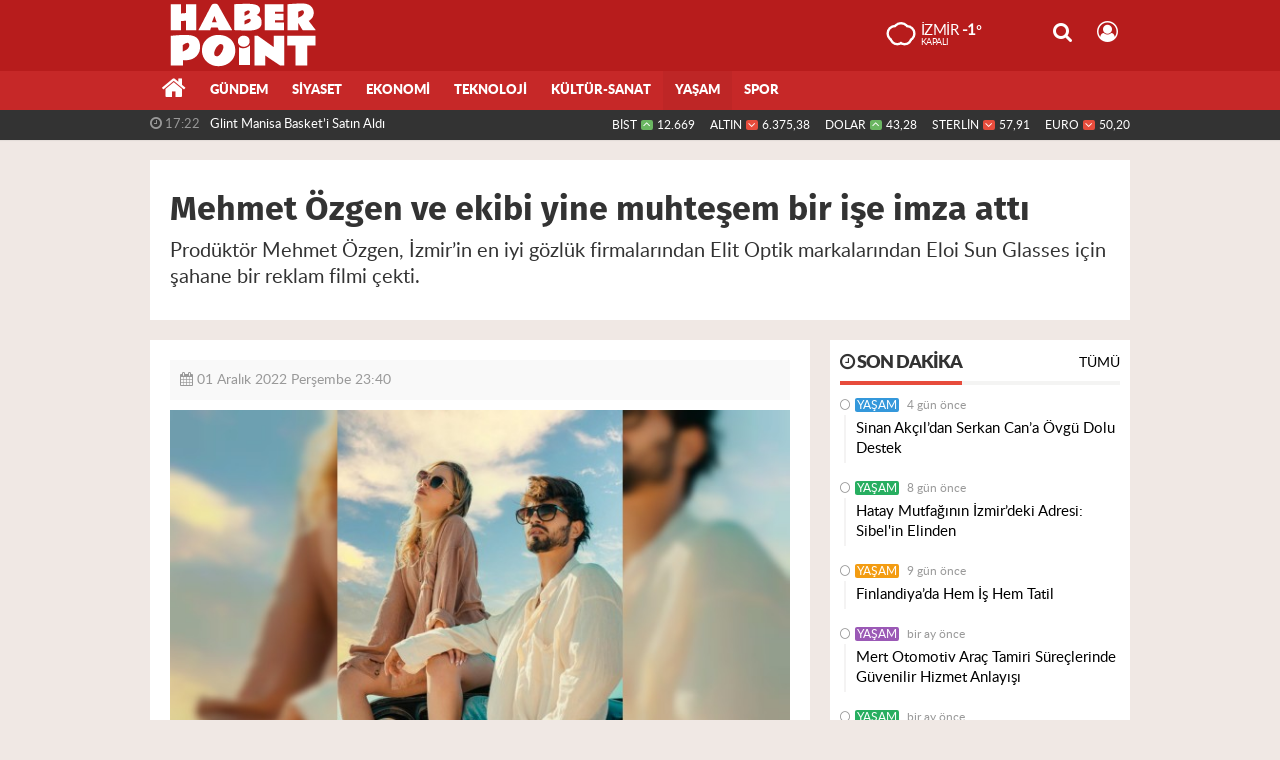

--- FILE ---
content_type: text/html; charset=utf-8
request_url: https://www.haberpoint.com/yasam/mehmet-ozgen-ve-ekibi-yine-muhtesem-bir-ise-imza-atti-h1742.html
body_size: 14560
content:
<!DOCTYPE html>
<html lang="tr" class="hs-rise hs-module-haber hsa-header-wide-box hs-logo- hsa-media-white hsa-line-black hsa-headlines-wide hsa-headlines-15  no-inlinesvg hs-site-center  without-a510">
  <head>
    <title>Mehmet Özgen ve ekibi yine muhteşem bir işe imza attı</title>
<meta charset="utf-8">
<!--meta name="viewport" content="width=device-width, initial-scale=1.0"-->
<meta name="description" content="Prodüktör Mehmet Özgen İzmir&#039;in en iyi gözlük firmalarından Elit Optik markalarından Eloi Sun Glasses için şahane bir reklam filmi çekti." />
<meta name="keywords" content="mehmet özgen, medyateam35, elit optik, eloi sun glasses" />
<meta name="news_keywords" content="mehmet özgen, medyateam35, elit optik, eloi sun glasses" />
<meta name="robots" content="noodp"/>
<meta name="author" content="Haber Point" />
<meta name="theme-color" content="#c62828"><meta property="og:site_name" content="Haberpoint.com - Güncel ve Son Dakika Haberler" />
<meta property="og:title" content="Mehmet Özgen ve ekibi yine muhteşem bir işe imza attı" />
<meta property="og:description" content="Prodüktör Mehmet Özgen İzmir&#039;in en iyi gözlük firmalarından Elit Optik markalarından Eloi Sun Glasses için şahane bir reklam filmi çekti." />
    <meta property="og:image" content="https://www.haberpoint.com/images/haberler/2022/12/mehmet_ozgen_ve_ekibi_yine_muhtesem_bir_ise_imza_atti_h1742_d1ab4.jpg" />
<meta property="og:type" content="article" />
<meta property="og:url" content="https://www.haberpoint.com/yasam/mehmet-ozgen-ve-ekibi-yine-muhtesem-bir-ise-imza-atti-h1742.html" /><meta http-equiv="refresh" content="3600" /><meta name="twitter:card" content="summary_large_image" />
<meta property="og:title" content="Mehmet Özgen ve ekibi yine muhteşem bir işe imza attı" />
<meta name="twitter:url" content="http://www.haberpoint.com/yasam/mehmet-ozgen-ve-ekibi-yine-muhtesem-bir-ise-imza-atti-h1742.html" />
<meta name="twitter:domain" content="https://www.haberpoint.com/" />
<meta name="twitter:site" content="haberpointcom" />
<meta name="twitter:title" content="Mehmet Özgen ve ekibi yine muhteşem bir işe imza attı" />
<meta name="twitter:description" content="Prodüktör Mehmet Özgen, İzmir’in en iyi gözlük firmalarından Elit Optik markalarından Eloi Sun Glasses için şahane bir reklam filmi çekti." />
<meta name="twitter:image:src" content="https://www.haberpoint.com/images/haberler/2022/12/mehmet_ozgen_ve_ekibi_yine_muhtesem_bir_ise_imza_atti_h1742_d1ab4.jpg" />
<meta property="og:image:type" content="image/jpeg" />
<meta property="og:image:width" content="652" />
<meta property="og:image:height" content="400" />

<link rel="alternate" href="https://www.haberpoint.com/m/yasam/mehmet-ozgen-ve-ekibi-yine-muhtesem-bir-ise-imza-atti-h1742.html" hreflang="tr" media="only screen and (max-width: 640px)"/>

<link href="https://www.haberpoint.com/_themes/hs-rise/style/compress.css" rel="stylesheet"/>
<link href="https://www.haberpoint.com/_themes/hs-rise/style/renk.css" rel="stylesheet"/><link href="https://www.haberpoint.com/_themes/hs-rise/style/print.css" rel="stylesheet" media="print"/>

<link rel="shortcut icon" href="https://www.haberpoint.com/_themes/hs-rise/images/favicon.ico"><link rel="canonical" href="https://www.haberpoint.com/yasam/mehmet-ozgen-ve-ekibi-yine-muhtesem-bir-ise-imza-atti-h1742.html">

<link rel="amphtml" href="https://www.haberpoint.com/haber/amp/1742">  <link rel="image_src" type="image/jpeg" href="https://www.haberpoint.com/images/haberler/2022/12/mehmet_ozgen_ve_ekibi_yine_muhtesem_bir_ise_imza_atti_h1742_d1ab4.jpg" />

<meta name="dc.language" content="tr">
<meta name="dc.source" content="https://www.haberpoint.com/">
<meta name="dc.title" content="Mehmet Özgen ve ekibi yine muhteşem bir işe imza attı">
<meta name="dc.keywords" content="mehmet özgen, medyateam35, elit optik, eloi sun glasses">
<meta name="dc.description" content="Prodüktör Mehmet Özgen İzmir&#039;in en iyi gözlük firmalarından Elit Optik markalarından Eloi Sun Glasses için şahane bir reklam filmi çekti.">

<link rel="dns-prefetch" href="//www.haberpoint.com">
<link rel="dns-prefetch" href="//www.google-analytics.com">
<link rel="dns-prefetch" href="//fonts.gstatic.com">
<link rel="dns-prefetch" href="//mc.yandex.ru">
<link rel="dns-prefetch" href="//fonts.googleapis.com">
<link rel="dns-prefetch" href="//pagead2.googlesyndication.com">
<link rel="dns-prefetch" href="//googleads.g.doubleclick.net">
<link rel="dns-prefetch" href="//google.com">
<link rel="dns-prefetch" href="//gstatic.com">
<link rel="dns-prefetch" href="//connect.facebook.net">
<link rel="dns-prefetch" href="//graph.facebook.com">
<link rel="dns-prefetch" href="//linkedin.com">
<link rel="dns-prefetch" href="//ap.pinterest.com">


<!--[if gte IE 9]>
<style type="text/css">.gradient {filter: none;}</style>
<![endif]-->
<!--[if IE 7]>
<style type="text/css">.reklam.dikey.sol .fixed{margin-left:-px;}</style>
<![endif]-->

<style media="print">
  .page-header.article-header:before {
    content: '';
    background-image: url(https://www.haberpoint.com/images/banner/haberpoint.png);
    background-size: contain;
    background-repeat: no-repeat;
    display: block;
    height: 90px;
    margin-bottom: 20px;
  }
</style>

<script type="text/javascript">
var site_url = 'https://www.haberpoint.com/',
tema = 'hs-rise',
surum = '1.0.3-h1',
sistem = '5.9.3',
theme_path = 'https://www.haberpoint.com/_themes/hs-rise/',
ajax_url = '_ajax/',
int_ayar = '6000',
cat_limit = '99',
headerayar = 'wide-box',
poll_voted = '',
comment_approved = '',
lazyload = '0',
twitter_user  = 'haberpointcom',
facebook_user = 'haberpointcom',
popup_saat = '1',
yorum_harf_ayar = '1',
iftara_kalan_sure = '0',
namaz_default = 'izmir',
youtube_ch = '0',
uye_gir = 'Üye Girişi',
uye_ol = 'Üye Ol',
cikis_yap = 'Çıkış Yap',
hs_goster = 'Göster',
hs_gizle = 'Gizle',
hs_yorumun_devami = 'Yorumun Devamı',
hs_yrm_bos = 'Yorum alanı boş!',
hs_yrm_adyok = 'Adınızı girmediniz.',
hs_yorum_kor = 'Güvenlik sebebiyle yorum gönderme 15 saniyede bir kez yapılmalıdır!',
hs_hata = 'Hata!',
hs_data_table = '//service.tebilisim.com/puandurumu_json.php',
haber_id = '1742',baglan_fb = 'Facebook ile Bağlan',
analitik_ga = 'UA-126763190-1';
</script>


    <!--[if lt IE 9]>
      <script src="https://html5shim.googlecode.com/svn/trunk/html5.js"></script>
    <![endif]-->

    
  </head>
  <body class="hs-lch">

    
    
          
      
          
    <div class="hs-wrapper">

      <div class="hs-header-container hs-box-shadow hs-head-font clearfix">

  <div class="hs-header-main clearfix">

    
    
    <div class="hs-header-free">

      <div class="hs-top-line color-header-top clearfix">

        <div class="hs-header-wrapper clearfix font15">

                    <div class="hs-logo-w pull-left">

            <h6 class="hs-logo">
              <a href="https://www.haberpoint.com/">
                <img src="https://www.haberpoint.com/images/banner/haberpoint.png" alt="Mehmet Özgen ve ekibi yine muhteşem bir işe imza attı" />
              </a>
            </h6>

          </div>
          
          <div class="hs-nav pull-left">

            <div class="hs-menu">

                  
                  
                  
                  
                  
                  <!--
                  <a href="https://www.haberpoint.com/sondakika-haberler.html" title="Son Dakika Haberleri" class="hs-nav-link hs-ripple "><i class="fa fa-flash"></i><span> Son Dakika</span></a>
                  -->

            </div>
          </div>
          <!-- hs-nav -->

          <div class="hs-top-right pull-right">


                    <div class="hs-wt-container pull-left">
            <canvas id="weather" width="30" height="30"></canvas>
            <div class="durum pull-right">
              <div class="hs-wt-city">İzmir <span>-1°</span></div>
              <small class="hs-wt-desc">kapalı</small>
            </div>
          </div>
          
            <div class="hs-menu hs-menu-tools pull-right">

              <a href="#hs-arama" data-toggle="modal" class="hs-nav-link hs-ripple hs-nav-search hs-order-first"><i class="fa fa-search"></i></a>

              <a href="#" data-href="#hs-uyelik" class="hs-nav-link hs-ripple hs-nav-modal hs-nav-account hs-order-last"><i class="fa fa-user-circle-o"></i></a>

            </div>

          </div>

        </div>
         <!-- hs-header-wrapper -->

      </div>
      <!-- hs-top-line -->

      <div  data-spy="affix" class="hs-nav hs-nav-superb hs-cant-select color-header-bottom clearfix">

        <div class="hs-header-wrapper clearfix font13 latowebblack">

          <div class="hs-menu">

            <a href="https://www.haberpoint.com/" class="hs-nav-link hs-ripple hs-nav-home hs-order-0 hs-order-first" title="Haber"><i class="fa fa-home"></i></a>

                          <a title="GÜNDEM Haberleri" href="https://www.haberpoint.com/gundem/" id="k1" class="hs-nav-link hs-ripple hs-nav-1 hs-order-1" target="_blank"  >GÜNDEM</a>
<a title="SİYASET Haberleri" href="https://www.haberpoint.com/siyaset/" id="k7" class="hs-nav-link hs-ripple hs-nav-7 hs-order-2" target="_blank"  >SİYASET</a>
<a title="EKONOMİ Haberleri" href="https://www.haberpoint.com/ekonomi/" id="k6" class="hs-nav-link hs-ripple hs-nav-6 hs-order-3" target="_blank"  >EKONOMİ</a>
<a title="TEKNOLOJİ Haberleri" href="https://www.haberpoint.com/teknoloji/" id="k2" class="hs-nav-link hs-ripple hs-nav-2 hs-order-4" target="_blank"  >TEKNOLOJİ</a>
<a title="KÜLTÜR-SANAT Haberleri" href="https://www.haberpoint.com/kultur-sanat/" id="k13" class="hs-nav-link hs-ripple hs-nav-13 hs-order-5" target="_blank"  >KÜLTÜR-SANAT</a>
<a title="YAŞAM Haberleri" href="https://www.haberpoint.com/yasam/" id="k10" class="hs-nav-link hs-ripple hs-nav-10 current hs-order-6" target="_blank"  >YAŞAM</a>
<a title="SPOR Haberleri" href="https://www.haberpoint.com/spor/" id="k4" class="hs-nav-link hs-ripple hs-nav-4 hs-order-7" target="_blank"  >SPOR</a>
            
            
            
          </div>


          <div class="hs-nav-toggle hs-nav-link hs-ripple" ><i class="fa fa-bars"></i></div>
        </div>

      </div>
      <!-- hs-nav-superb -->

    </div> <!-- hs-header-free -->

  </div>

  <div class="hs-header-line  clearfix">
    <div class="hs-header-wrapper clearfix">

      <div class="hs-lm-container font12">

        <div id="haber-bandi" class="carousel slide">
          <div class="carousel-inner">
                      <div class="item hs-lm-item active">
              <span class="hs-lm-time">
                <i class="fa fa-clock-o"></i> <span>17:22</span>
              </span>
              <a href="https://www.haberpoint.com/spor/glint-manisa-basketi-satin-aldi-h2528.html" title="Glint Manisa Basket’i Satın Aldı"  class="hs-lm-title" target="_blank">Glint Manisa Basket’i Satın Aldı</a>
            </div>
                        <div class="item hs-lm-item">
              <span class="hs-lm-time">
                <i class="fa fa-clock-o"></i> <span>14:10</span>
              </span>
              <a href="https://www.haberpoint.com/yasam/madam-luna-izmirde-guzellikte-yeni-bir-donem-baslatiyor-h2525.html" title="Madam Luna, İzmir’de Güzellikte Yeni Bir Dönem Başlatıyor"  class="hs-lm-title" target="_blank">Madam Luna, İzmir’de Güzellikte Yeni Bir Dönem Başlatıyor</a>
            </div>
                        <div class="item hs-lm-item">
              <span class="hs-lm-time">
                <i class="fa fa-clock-o"></i> <span>12:56</span>
              </span>
              <a href="https://www.haberpoint.com/yasam/gizem-ozdilli-aranan-kan-bulundu-podyumlarin-yeni-yildizi-h2524.html" title="Gizem Özdilli &#039;&#039; Aranan Kan Bulundu: Podyumların Yeni Yıldızı Ari Ünal Geliyor ! &#039;&#039;"  class="hs-lm-title" target="_blank">Gizem Özdilli &#039;&#039; Aranan Kan Bulundu: Podyumların Yeni Yıldızı...</a>
            </div>
                        <div class="item hs-lm-item">
              <span class="hs-lm-time">
                <i class="fa fa-clock-o"></i> <span>12:34</span>
              </span>
              <a href="https://www.haberpoint.com/yasam/rojbey-2026-koleksiyonu-icin-geri-sayim-basladi-h2523.html" title="Rojbey 2026 Koleksiyonu İçin Geri Sayım Başladı!"  class="hs-lm-title" target="_blank">Rojbey 2026 Koleksiyonu İçin Geri Sayım Başladı!</a>
            </div>
                        <div class="item hs-lm-item">
              <span class="hs-lm-time">
                <i class="fa fa-clock-o"></i> <span>16:22</span>
              </span>
              <a href="https://www.haberpoint.com/yasam/sinan-akcildan-serkan-cana-ovgu-dolu-destek-h2522.html" title="Sinan Akçıl’dan Serkan Can’a Övgü Dolu Destek"  class="hs-lm-title" target="_blank">Sinan Akçıl’dan Serkan Can’a Övgü Dolu Destek</a>
            </div>
                        <div class="item hs-lm-item">
              <span class="hs-lm-time">
                <i class="fa fa-clock-o"></i> <span>10:56</span>
              </span>
              <a href="https://www.haberpoint.com/yasam/14-yasinda-basladi-azmiyle-zirveye-cikti-nese-kayacidan-h2520.html" title="14 yaşında başladı, azmiyle zirveye çıktı: Neşe Kayacı’dan ilham veren başarı hikâyesi"  class="hs-lm-title" target="_blank">14 yaşında başladı, azmiyle zirveye çıktı: Neşe Kayacı’dan...</a>
            </div>
                        <div class="item hs-lm-item">
              <span class="hs-lm-time">
                <i class="fa fa-clock-o"></i> <span>19:47</span>
              </span>
              <a href="https://www.haberpoint.com/yasam/kupeli-pastanesi-acildigi-gunden-bu-yana-yogun-ilgi-goruyor-h2518.html" title="Küpeli Pastanesi Açıldığı Günden Bu Yana Yoğun İlgi Görüyor"  class="hs-lm-title" target="_blank">Küpeli Pastanesi Açıldığı Günden Bu Yana Yoğun İlgi Görüyor</a>
            </div>
                        <div class="item hs-lm-item">
              <span class="hs-lm-time">
                <i class="fa fa-clock-o"></i> <span>18:52</span>
              </span>
              <a href="https://www.haberpoint.com/yasam/hatay-mutfaginin-izmirdeki-adresi-sibel-in-elinden-h2517.html" title="Hatay Mutfağının İzmir’deki Adresi: Sibel&#039;in Elinden"  class="hs-lm-title" target="_blank">Hatay Mutfağının İzmir’deki Adresi: Sibel&#039;in Elinden</a>
            </div>
                        <div class="item hs-lm-item">
              <span class="hs-lm-time">
                <i class="fa fa-clock-o"></i> <span>14:16</span>
              </span>
              <a href="https://www.haberpoint.com/yasam/finlandiyada-hem-is-hem-tatil-h2515.html" title="Finlandiya’da Hem İş Hem Tatil"  class="hs-lm-title" target="_blank">Finlandiya’da Hem İş Hem Tatil</a>
            </div>
                        <div class="item hs-lm-item">
              <span class="hs-lm-time">
                <i class="fa fa-clock-o"></i> <span>17:34</span>
              </span>
              <a href="https://www.haberpoint.com/ekonomi/glintin-kurucularindan-basari-kutlamasi-h2514.html" title="Glint’in Kurucularından Başarı Kutlaması"  class="hs-lm-title" target="_blank">Glint’in Kurucularından Başarı Kutlaması</a>
            </div>
                      </div>
        </div>

      </div>

      <div class="pull-right">

                <div class="hs-cr-container font12">
          <div class="hs-cr-div hs-cr-bist">
            <div class="hs-cr-line first">
              BİST<span class="hs-cr-status fa fa-angle-up"></span>
            </div>
            <div class="hs-cr-line second">
              <span class="hs-cr-rate">12.669</span>
            </div>
          </div>
          <div class="hs-cr-div hs-cr-altin">
            <div class="hs-cr-line first">
              ALTIN<span class="hs-cr-status fa fa-angle-down"></span>
            </div>
            <div class="hs-cr-line second">
              <span class="hs-cr-rate">6.375,38</span>
            </div>
          </div>
          <div class="hs-cr-div hs-cr-dolar">
            <div class="hs-cr-line first">
              DOLAR<span class="hs-cr-status fa fa-angle-up"></span>
            </div>
            <div class="hs-cr-line second">
              <span class="hs-cr-rate">43,28</span>
            </div>
          </div>
          <div class="hs-cr-div hs-cr-sterlin">
            <div class="hs-cr-line first">
              STERLİN<span class="hs-cr-status fa fa-angle-down"></span>
            </div>
            <div class="hs-cr-line second">
              <span class="hs-cr-rate">57,91</span>
            </div>
          </div>
          <div class="hs-cr-div hs-cr-euro">
            <div class="hs-cr-line first">
              EURO<span class="hs-cr-status fa fa-angle-down"></span>
            </div>
            <div class="hs-cr-line second">
              <span class="hs-cr-rate">50,20</span>
            </div>
          </div>
        </div>
        
      </div>

    </div>

  </div>
  <!-- hs-header-line -->

</div>

      
      <div class="container hs-go-center shadow">
        <div class="hs-row hs-top-block">
                  </div>
      </div>

      
      <div class="container hs-go-center hs-main-container hs-rise nopadding" >

      
      
      
      
      <div class="row">

                <div class="page-header article-header">
          <h3 class="title hs-share-title hs-title-font-2">Mehmet Özgen ve ekibi yine muhteşem bir işe imza attı</h3>
          <p class="lead hs-head-font">Prodüktör Mehmet Özgen, İzmir’in en iyi gözlük firmalarından Elit Optik markalarından Eloi Sun Glasses için şahane bir reklam filmi çekti.</p>
        </div>
                
        <!-- Sol Blok -->
        <div id="main" class="span8 fix">
          
<div id="haberler">
  <div class="haber-kapsa haber-1742">
  <article id="haber-1742" class="clearfix">

    
          <header style="display:none">
        <h1>Mehmet Özgen ve ekibi yine muhteşem bir işe imza attı</h1>
        <p>Prodüktör Mehmet Özgen, İzmir’in en iyi gözlük firmalarından Elit Optik markalarından Eloi Sun Glasses için şahane bir reklam filmi çekti.</p>
      </header>
    

      <div class="hs-article-editor clearfix" style="margin-top:0px;margin-bottom:10px;">
                <div class="pull-left muted"><i class="fa fa-calendar" aria-hidden="true"></i> <span class="tarih-degistir" data-date="2022-12-01 23:40:34">01 Aralık 2022 Perşembe 23:40</span></div>
              </div>

              <div class="clearfix newspic">
      <span>
        <img src="https://www.haberpoint.com/images/haberler/2022/12/mehmet_ozgen_ve_ekibi_yine_muhtesem_bir_ise_imza_atti_h1742_d1ab4.jpg" alt="Mehmet Özgen ve ekibi yine muhteşem bir işe imza attı" title="Mehmet Özgen ve ekibi yine muhteşem bir işe imza attı" />
      </span>
    </div>

    <div class="hs-article-tools hs-margin-bottom clearfix">
      <div id="paylas" class="paylas-haber-1742"></div>
      
<div class="hs-character hs-head-font secilemez">
  <span class="print hs-bgch" onclick="javascript:window.print()"><i class="fa fa-print print" aria-hidden="true"></i></span>
  <span onclick="textClear(1742)" class="font hs-bgch"><i class="fa fa-undo" aria-hidden="true"></i></span>
  <span onclick="textUp(1742)" class="text_bigger hs-bgch"><i class="fa fa-font" aria-hidden="true"></i><i class="fa fa-plus" aria-hidden="true"></i></span>
  <span onclick="textDown(1742)" class="text_smaller hs-bgch"><i class="fa fa-font" aria-hidden="true"></i><i class="fa fa-minus" aria-hidden="true"></i></span>
</div>
    </div>
      

  <div id="newstext" class="clearfix page-content content-detail">
    
                        <div id="newsbody"><p>Çeşme Alaçatı’da gerçekleştirilen çekimlerin görüntü yönetmenliğini <strong class="klink">Mehmet Özgen</strong>, yönetmenliğini Deniz Kuyumcu, reels kamera çekimlerini Fırtına Temel üstlenirken fotoğrafları Mertcan Dökmen çekti. Reklam filminde ise Damla Kınık ile Emirhan Oğlak rol aldı.</p>

<p><img class="detayFoto" src="https://www.haberpoint.com/images/upload/medyateam35ekip.jpg"></img></p>

<p>Bir hafta süren çekimlerin ardından reklam filminin kurgu ve montaj aşaması iki hafta sürdü. Geçtiğimiz günlerde yayınlanan yeni reklam filmine binlerce yorum gelirken film oldukça beğenildi.</p>

<p><img class="detayFoto" src="https://www.haberpoint.com/images/upload/eloi2.jpg"></img></p>

<p>Başarılı prodüktör Medya Team 35 Ajans Başkanı Mehmet Özgen, şahane bir ekiple çalışmanın haklı gururunu yaşadığını dile getirdi. Yaz aylarında Çeşme ve Alaçatı’da birçok mekanda ünlü isimlerin konserlerini çeken Özgen ve ekibine İstanbul’dan da yoğun bir talep gelmeye başladı. İstanbul’da da birçok firmayla çalıştıklarını söyleyen Özgen, yurtdışından gelen taleplere de artık zaman ayıracaklarını ifade etti.</p>

<p><img class="detayFoto" src="https://www.haberpoint.com/images/upload/medyateam35-2.jpg"></img></p>
</div>
                        
    <div class="clearfix muted pull-right"><i>Son Güncelleme:</i> <span>02.12.2022 00:30</span></div>  </div>

  </article>

    <div class="hide-print">
    <iframe src="https://www.haberpoint.com/iframe.php?tur=anamanset&sayi=15" name="manset1" id="manset1" style="width:620px; height:356px;border:0;margin:0;"></iframe>
  </div>
  
  
  <div id="yorumyap" style="margin:0"></div>
  <div class="clearfix keywords"><div class="title">Anahtar Kelimeler:</div><a href="https://www.haberpoint.com/haberleri/mehmet+%C3%B6zgen" title="Mehmet özgen haberleri">Mehmet özgen</a><a href="https://www.haberpoint.com/haberleri/medyateam35" title="Medyateam35 haberleri">Medyateam35</a><a href="https://www.haberpoint.com/haberleri/elit+optik" title="Elit Optik haberleri">Elit Optik</a><a href="https://www.haberpoint.com/haberleri/eloi+sun+glasses" title="Eloi Sun Glasses haberleri">Eloi Sun Glasses</a></div>
      <div class="hs-box-comments clearfix">
      <div class="hs-single-header hs-head-font hs-font-up clearfix">
        <div class="hs-header-title hs-bcd pull-left"><i class="fa fa-comments-o" aria-hidden="true"></i> Yorumlar</div>
      </div>
              <div id="yorumlar">
            <ul class="nav nav-tabs" id="ytab">
              <li class="active"><a href="#yorumpanel" data-toggle="tab">Yorum Gönder <span class="label label-important">0</span></a></li>
                           </ul>

            <div class="tab-content">
                              <div class="tab-pane active" id="yorumpanel">
                                    <div id="yp1742" class="yorumlar panel">
                    <div id="yorumpaneli" class="row-fluid">
                    <form  name="comment" class="comment_form clearfix" id="addcomment">
                        <div class="span1">
                                                        <img src="https://www.haberpoint.com/_themes/hs-rise/images/no_author.jpg" alt="Avatar" class="img-rounded"/>                        </div>
                        <div class="span11">
                            <div class="row-fluid">
                                <div class="input-prepend span6">
                                    <span class="add-on">Adınız</span>
                                    <input name="isim"  class="span10 adsoyad" type="text"  id="adsoyad" size="30" maxlength="50"  title="Ad soyad gerekli!" />
                                </div>
                            </div>
                            <textarea name="yorum" maxlength="1000" class="span12" id="comment_field" onkeyup="textKey(this.form)" placeholder="Yorum yazmak için bu alanı kullanabilirsiniz. Yorum yazarken lütfen aşağıda yazılan uyarıları göz önünde bulundurunuz!"></textarea>
                            <div class="span12" style="margin:0;">
                            <div class="answer span5" style="display:none;">Yanıt: <b>@name</b> <a href="javascript:void(0)" class="kaldir">x</a></div>
                            <a href="javascript:void(0)" onclick="javascript:comment_send(1742);return false;" class="btn hs-sdch btn-warning pull-right">Yorum Gönder</a>
                            <div class="karakter span4 pull-right">Kalan Karakter: <input name="character" id="character" disabled size="3" value="1000"></div></div>
                        </div>
                        <input type="hidden" name="hid" value="1742" />
                        <input type="hidden" name="uid" value="0" />
                        <input type="hidden" name="tip" value="haber" />
                        <input type="hidden" name="cevap" value="" class="answer" />
                        <input type="hidden" name="cevap_id" value="0" class="cevap_id" />
                        <input type="hidden" name="token" value="95ab46787819c08cd8c3ca42f0767746841f8734" />

                    </form>
                    </div>
                    <div class="alert">Yorumunuz onaylanmak üzere yöneticiye iletilmiştir.<a class="close" data-dismiss="alert" href="#">&times;</a></div>
                </div>
                <div class="alert alert-block alert-error fade in" style="display:block;margin-top:15px;">
                    <button type="button" class="close" data-dismiss="alert">×</button>
                    <strong>Dikkat!</strong> Suç teşkil edecek, yasadışı, tehditkar, rahatsız edici, hakaret ve küfür içeren, aşağılayıcı, küçük düşürücü, kaba, müstehcen, ahlaka aykırı, kişilik haklarına zarar verici ya da benzeri niteliklerde içeriklerden doğan her türlü mali, hukuki, cezai, idari sorumluluk içeriği gönderen Üye/Üyeler’e aittir.                </div>
            

            
            
            </div> <!-- .tab-pane -->

            
          </div> <!-- .tab-content -->

        </div> <!-- #yorumlar -->
    </div>
  
  <span class="hidden-modul" style="display:none">haber</span>
  <span class="hidden-id" style="display:none">1742</span>
  <span class="hidden-sayfa" style="display:none">false</span>
</div> <!-- .haber-kapsa.haber-1742 -->

<div class="hs-box hs-box-related hs-mb-20 clearfix">
  <div class="hs-single-header hs-head-font hs-font-up clearfix">
    <div class="hs-header-title hs-bcd pull-left"><i class="fa fa-bookmark-o" aria-hidden="true"></i> İlgili Haberler</div>
  </div>
  <div class="hs-content hs-content-three hs-head-font clearfix">
          <div class="span hs-item hs-beh hs-kill-ml">
        <a href="https://www.haberpoint.com/yasam/ece-gursel-kalbin-yalan-akustik-tum-dijital-platformlarda-yayinda-h2526.html" target="_blank" title="Ece Gürsel “Kalbin Yalan Akustik” tüm dijital platformlarda yayında">
          <div class="hs-item-img"><img src="https://www.haberpoint.com/images/haberler/thumbs/2026/01/ece_gursel_kalbin_yalan_akustik_tum_dijital_platformlarda_yayinda_h2526_91d29.jpeg" alt="Ece Gürsel “Kalbin Yalan Akustik” tüm dijital platformlarda yayında" /></div>
          <div class="hs-item-caption hs-mt-10 font15">
            <div class="hs-item-title">Ece Gürsel “Kalbin Yalan Akustik” tüm dijital platformlarda yayında</div>
          </div>
        </a>
      </div>
            <div class="span hs-item hs-beh">
        <a href="https://www.haberpoint.com/yasam/madam-luna-izmirde-guzellikte-yeni-bir-donem-baslatiyor-h2525.html" target="_blank" title="Madam Luna, İzmir’de Güzellikte Yeni Bir Dönem Başlatıyor">
          <div class="hs-item-img"><img src="https://www.haberpoint.com/images/haberler/thumbs/2026/01/madam_luna_izmirde_guzellikte_yeni_bir_donem_baslatiyor_h2525_7aee0.jpg" alt="Madam Luna, İzmir’de Güzellikte Yeni Bir Dönem Başlatıyor" /></div>
          <div class="hs-item-caption hs-mt-10 font15">
            <div class="hs-item-title">Madam Luna, İzmir’de Güzellikte Yeni Bir Dönem Başlatıyor</div>
          </div>
        </a>
      </div>
            <div class="span hs-item hs-beh">
        <a href="https://www.haberpoint.com/yasam/gizem-ozdilli-aranan-kan-bulundu-podyumlarin-yeni-yildizi-h2524.html" target="_blank" title="Gizem Özdilli &#039;&#039; Aranan Kan Bulundu: Podyumların Yeni Yıldızı Ari Ünal Geliyor ! &#039;&#039;">
          <div class="hs-item-img"><img src="https://www.haberpoint.com/images/haberler/thumbs/2026/01/gizem_ozdilli_aranan_kan_bulundu_podyumlarin_yeni_yildizi_ari_unal_geliyor_h2524_3147b.jpg" alt="Gizem Özdilli &#039;&#039; Aranan Kan Bulundu: Podyumların Yeni Yıldızı Ari Ünal Geliyor ! &#039;&#039;" /></div>
          <div class="hs-item-caption hs-mt-10 font15">
            <div class="hs-item-title">Gizem Özdilli &#039;&#039; Aranan Kan Bulundu: Podyumların Yeni Yıldızı Ari Ünal Geliyor ! &#039;&#039;</div>
          </div>
        </a>
      </div>
            <div class="clearfix"></div>
          <div class="span hs-item hs-beh hs-kill-ml">
        <a href="https://www.haberpoint.com/yasam/rojbey-2026-koleksiyonu-icin-geri-sayim-basladi-h2523.html" target="_blank" title="Rojbey 2026 Koleksiyonu İçin Geri Sayım Başladı!">
          <div class="hs-item-img"><img src="https://www.haberpoint.com/images/haberler/thumbs/2026/01/rojbey_2026_koleksiyonu_icin_geri_sayim_basladi_h2523_7b433.jfif" alt="Rojbey 2026 Koleksiyonu İçin Geri Sayım Başladı!" /></div>
          <div class="hs-item-caption hs-mt-10 font15">
            <div class="hs-item-title">Rojbey 2026 Koleksiyonu İçin Geri Sayım Başladı!</div>
          </div>
        </a>
      </div>
            <div class="span hs-item hs-beh">
        <a href="https://www.haberpoint.com/yasam/sinan-akcildan-serkan-cana-ovgu-dolu-destek-h2522.html" target="_blank" title="Sinan Akçıl’dan Serkan Can’a Övgü Dolu Destek">
          <div class="hs-item-img"><img src="https://www.haberpoint.com/images/haberler/thumbs/2026/01/sinan_akcildan_serkan_cana_ovgu_dolu_destek_h2522_75b66.JPG" alt="Sinan Akçıl’dan Serkan Can’a Övgü Dolu Destek" /></div>
          <div class="hs-item-caption hs-mt-10 font15">
            <div class="hs-item-title">Sinan Akçıl’dan Serkan Can’a Övgü Dolu Destek</div>
          </div>
        </a>
      </div>
            <div class="span hs-item hs-beh">
        <a href="https://www.haberpoint.com/yasam/bir-fotokopiyle-baslayan-egitim-tedarik-zinciri-h2521.html" target="_blank" title="Bir fotokopiyle başlayan eğitim tedarik zinciri  ">
          <div class="hs-item-img"><img src="https://www.haberpoint.com/images/haberler/thumbs/2026/01/bir_fotokopiyle_baslayan_egitim_tedarik_zinciri_h2521_f2222.jfif" alt="Bir fotokopiyle başlayan eğitim tedarik zinciri  " /></div>
          <div class="hs-item-caption hs-mt-10 font15">
            <div class="hs-item-title">Bir fotokopiyle başlayan eğitim tedarik zinciri  </div>
          </div>
        </a>
      </div>
            <div class="clearfix"></div>
          <div class="span hs-item hs-beh hs-kill-ml">
        <a href="https://www.haberpoint.com/yasam/14-yasinda-basladi-azmiyle-zirveye-cikti-nese-kayacidan-h2520.html" target="_blank" title="14 yaşında başladı, azmiyle zirveye çıktı: Neşe Kayacı’dan ilham veren başarı hikâyesi">
          <div class="hs-item-img"><img src="https://www.haberpoint.com/images/haberler/thumbs/2026/01/14_yasinda_basladi_azmiyle_zirveye_cikti_nese_kayacidan_ilham_veren_basari_hikyesi_h2520_1d41c.jpg" alt="14 yaşında başladı, azmiyle zirveye çıktı: Neşe Kayacı’dan ilham veren başarı hikâyesi" /></div>
          <div class="hs-item-caption hs-mt-10 font15">
            <div class="hs-item-title">14 yaşında başladı, azmiyle zirveye çıktı: Neşe Kayacı’dan ilham veren başarı hikâyesi</div>
          </div>
        </a>
      </div>
            <div class="span hs-item hs-beh">
        <a href="https://www.haberpoint.com/yasam/psikolog-semra-aydina-26-yil-onur-odulu-ceyrek-asirlik-iyilik-h2519.html" target="_blank" title="Psikolog Semra Aydın’a 26. Yıl Onur Ödülü: Çeyrek Asırlık İyilik Yolculuğu Taçlandı">
          <div class="hs-item-img"><img src="https://www.haberpoint.com/images/haberler/thumbs/2026/01/psikolog_semra_aydina_26_yil_onur_odulu_ceyrek_asirlik_iyilik_yolculugu_taclandi_h2519_323dd.jfif" alt="Psikolog Semra Aydın’a 26. Yıl Onur Ödülü: Çeyrek Asırlık İyilik Yolculuğu Taçlandı" /></div>
          <div class="hs-item-caption hs-mt-10 font15">
            <div class="hs-item-title">Psikolog Semra Aydın’a 26. Yıl Onur Ödülü: Çeyrek Asırlık İyilik Yolculuğu Taçlandı</div>
          </div>
        </a>
      </div>
            <div class="span hs-item hs-beh">
        <a href="https://www.haberpoint.com/yasam/kupeli-pastanesi-acildigi-gunden-bu-yana-yogun-ilgi-goruyor-h2518.html" target="_blank" title="Küpeli Pastanesi Açıldığı Günden Bu Yana Yoğun İlgi Görüyor">
          <div class="hs-item-img"><img src="https://www.haberpoint.com/images/haberler/thumbs/2026/01/kupeli_pastanesi_acildigi_gunden_bu_yana_yogun_ilgi_goruyor_h2518_f7907.jpg" alt="Küpeli Pastanesi Açıldığı Günden Bu Yana Yoğun İlgi Görüyor" /></div>
          <div class="hs-item-caption hs-mt-10 font15">
            <div class="hs-item-title">Küpeli Pastanesi Açıldığı Günden Bu Yana Yoğun İlgi Görüyor</div>
          </div>
        </a>
      </div>
        </div>
</div>


</div>
<a href="https://www.haberpoint.com/ekonomi/surucu-kurslarindan-iztoda-2023-taban-maliyet-fiyati-toplantisi-h1743.html" id="sonrakiHaber"></a>

          </div>

                <!-- Sağ Blok -->
        <div id="sidebar" class="sidebar span4 fix">
            
          
  
  
  <div class="hs-panel hs-last-minute hs-margin-bottom clearfix">
  <div class="hs-single-header hs-single-red hs-head-font hs-font-up clearfix">
    <div class="hs-header-title pull-left"><i class="fa fa-clock-o"></i> Son Dakika</div>
    <a href="https://www.haberpoint.com/sondakika-haberler.html" class="hs-header-link pull-right hs-lcb">Tümü</a>
  </div>
  <div class="hs-panel-content font15">
        <div data-hsm="haberler" data-hsid="2522" class="hs-item hsk-tr0">
    <div class="hs-time">
        <i class="fa fa-circle-thin"></i> <a href="https://www.haberpoint.com/yasam" class="kategori" style="background-color:#3498db">YAŞAM</a> <span class="tarih-once" data-date="2026-01-14 16:22:09"> 2026-01-14 16:22:09</span>
    </div>
    <div class="hs-title hs-title-font hs-bch">
      <a href="https://www.haberpoint.com/yasam/sinan-akcildan-serkan-cana-ovgu-dolu-destek-h2522.html" title="Sinan Akçıl’dan Serkan Can’a Övgü Dolu Destek" target="_blank">Sinan Akçıl’dan Serkan Can’a Övgü Dolu Destek</a>
    </div>
  </div>
        <div data-hsm="haberler" data-hsid="2517" class="hs-item hsk-tr0">
    <div class="hs-time">
        <i class="fa fa-circle-thin"></i> <a href="https://www.haberpoint.com/yasam" class="kategori" style="background-color:#27ae60">YAŞAM</a> <span class="tarih-once" data-date="2026-01-10 18:52:01"> 2026-01-10 18:52:01</span>
    </div>
    <div class="hs-title hs-title-font hs-bch">
      <a href="https://www.haberpoint.com/yasam/hatay-mutfaginin-izmirdeki-adresi-sibel-in-elinden-h2517.html" title="Hatay Mutfağının İzmir’deki Adresi: Sibel&#039;in Elinden" target="_blank">Hatay Mutfağının İzmir’deki Adresi: Sibel&#039;in Elinden</a>
    </div>
  </div>
        <div data-hsm="haberler" data-hsid="2515" class="hs-item hsk-tr0">
    <div class="hs-time">
        <i class="fa fa-circle-thin"></i> <a href="https://www.haberpoint.com/yasam" class="kategori" style="background-color:#f39c12">YAŞAM</a> <span class="tarih-once" data-date="2026-01-09 14:16:34"> 2026-01-09 14:16:34</span>
    </div>
    <div class="hs-title hs-title-font hs-bch">
      <a href="https://www.haberpoint.com/yasam/finlandiyada-hem-is-hem-tatil-h2515.html" title="Finlandiya’da Hem İş Hem Tatil" target="_blank">Finlandiya’da Hem İş Hem Tatil</a>
    </div>
  </div>
        <div data-hsm="haberler" data-hsid="2502" class="hs-item hsk-tr0">
    <div class="hs-time">
        <i class="fa fa-circle-thin"></i> <a href="https://www.haberpoint.com/yasam" class="kategori" style="background-color:#9b59b6">YAŞAM</a> <span class="tarih-once" data-date="2025-12-16 14:20:08"> 2025-12-16 14:20:08</span>
    </div>
    <div class="hs-title hs-title-font hs-bch">
      <a href="https://www.haberpoint.com/yasam/mert-otomotiv-arac-tamiri-sureclerinde-guvenilir-hizmet-anlayisi-h2502.html" title="Mert Otomotiv Araç Tamiri Süreçlerinde Güvenilir Hizmet Anlayışı" target="_blank">Mert Otomotiv Araç Tamiri Süreçlerinde Güvenilir Hizmet Anlayışı</a>
    </div>
  </div>
        <div data-hsm="haberler" data-hsid="2501" class="hs-item hsk-tr0">
    <div class="hs-time">
        <i class="fa fa-circle-thin"></i> <a href="https://www.haberpoint.com/yasam" class="kategori" style="background-color:#27ae60">YAŞAM</a> <span class="tarih-once" data-date="2025-12-16 14:11:31"> 2025-12-16 14:11:31</span>
    </div>
    <div class="hs-title hs-title-font hs-bch">
      <a href="https://www.haberpoint.com/yasam/ankara-oto-elektrik-sistemlerinde-profesyonel-cozumler-ve-otonom-otomotiv-h2501.html" title="Ankara Oto Elektrik Sistemlerinde Profesyonel Çözümler ve Otonom Otomotiv Bcs Güvencesi" target="_blank">Ankara Oto Elektrik Sistemlerinde Profesyonel Çözümler ve Otonom Otomotiv Bcs Güvencesi</a>
    </div>
  </div>
        <div data-hsm="haberler" data-hsid="2495" class="hs-item hsk-tr0">
    <div class="hs-time">
        <i class="fa fa-circle-thin"></i> <a href="https://www.haberpoint.com/ekonomi" class="kategori" style="background-color:#16a085">EKONOMİ</a> <span class="tarih-once" data-date="2025-12-08 14:28:23"> 2025-12-08 14:28:23</span>
    </div>
    <div class="hs-title hs-title-font hs-bch">
      <a href="https://www.haberpoint.com/ekonomi/turk-heyeti-katar-da-h2495.html" title="Türk Heyeti Katar&#039;da" target="_blank">Türk Heyeti Katar&#039;da</a>
    </div>
  </div>
        <div data-hsm="haberler" data-hsid="2489" class="hs-item hsk-tr0">
    <div class="hs-time">
        <i class="fa fa-circle-thin"></i> <a href="https://www.haberpoint.com/yasam" class="kategori" style="background-color:#9b59b6">YAŞAM</a> <span class="tarih-once" data-date="2025-11-27 11:46:29"> 2025-11-27 11:46:29</span>
    </div>
    <div class="hs-title hs-title-font hs-bch">
      <a href="https://www.haberpoint.com/yasam/ozel-saglik-sigortasi-fiyatlari-hakkinda-bilmeniz-gerekenler-h2489.html" title="Özel Sağlık Sigortası Fiyatları Hakkında Bilmeniz Gerekenler" target="_blank">Özel Sağlık Sigortası Fiyatları Hakkında Bilmeniz Gerekenler</a>
    </div>
  </div>
        <div data-hsm="haberler" data-hsid="2488" class="hs-item hsk-tr0">
    <div class="hs-time">
        <i class="fa fa-circle-thin"></i> <a href="https://www.haberpoint.com/yasam" class="kategori" style="background-color:#9b59b6">YAŞAM</a> <span class="tarih-once" data-date="2025-11-26 11:22:52"> 2025-11-26 11:22:52</span>
    </div>
    <div class="hs-title hs-title-font hs-bch">
      <a href="https://www.haberpoint.com/yasam/tiny-house-icin-en-iyi-depolama-fikirleri-ve-akilli-tasarimlar-h2488.html" title="Tiny House İçin En İyi Depolama Fikirleri ve Akıllı Tasarımlar" target="_blank">Tiny House İçin En İyi Depolama Fikirleri ve Akıllı Tasarımlar</a>
    </div>
  </div>
        <div data-hsm="haberler" data-hsid="2481" class="hs-item hsk-tr0">
    <div class="hs-time">
        <i class="fa fa-circle-thin"></i> <a href="https://www.haberpoint.com/yasam" class="kategori" style="background-color:#f39c12">YAŞAM</a> <span class="tarih-once" data-date="2025-11-25 10:59:36"> 2025-11-25 10:59:36</span>
    </div>
    <div class="hs-title hs-title-font hs-bch">
      <a href="https://www.haberpoint.com/yasam/masa-lambasi-modelleri-ile-calisma-ve-yasam-alanlarinda-konforlu-h2481.html" title="Masa Lambası Modelleri ile Çalışma ve Yaşam Alanlarında Konforlu Aydınlatma" target="_blank">Masa Lambası Modelleri ile Çalışma ve Yaşam Alanlarında Konforlu Aydınlatma</a>
    </div>
  </div>
        <div data-hsm="haberler" data-hsid="2476" class="hs-item hsk-tr0">
    <div class="hs-time">
        <i class="fa fa-circle-thin"></i> <a href="https://www.haberpoint.com/ekonomi" class="kategori" style="background-color:#f1c40f">EKONOMİ</a> <span class="tarih-once" data-date="2025-11-14 13:09:25"> 2025-11-14 13:09:25</span>
    </div>
    <div class="hs-title hs-title-font hs-bch">
      <a href="https://www.haberpoint.com/ekonomi/isletmenizi-dijitale-tasiyin-e-fatura-uygulamasinin-sagladigi-h2476.html" title="İşletmenizi Dijitale Taşıyın: E-Fatura Uygulamasının Sağladığı 8 Önemli Avantaj" target="_blank">İşletmenizi Dijitale Taşıyın: E-Fatura Uygulamasının Sağladığı 8 Önemli Avantaj</a>
    </div>
  </div>
      </div>
</div>

<div class="hs-panel hs-panel-tab hs-last-minute hs-margin-bottom clearfix">
  <ul class="nav hs-tabs hs-bbca-a hs-font-up hs-head-font clearfix" id="hs-most">
    <li class="first"><i class="fa fa-bookmark-o"></i> Çok</li>
    <li class="active"><a href="#hs-most-comment" data-toggle="tab">Yorumlanan</a></li>
    <li><a href="#hs-most-read" data-toggle="tab">Okunan</a></li>
  </ul>

  <div class="tab-content hs-title-font">
  <div class="tab-pane active add-first" id="hs-most-comment">
      </div>
    <div class="tab-pane add-first" id="hs-most-read">
            <div data-hsm="haberler" data-hsid="2520" class="hs-item hsk-tr0">
      <div class="hs-time">
          <i class="fa fa-circle-thin"></i> <a href="https://www.haberpoint.com/yasam/" class="kategori" style="background-color:#3498db">YAŞAM</a> <span class="tarih-once" data-date="2026-01-13 10:56:52"> 2026-01-13 10:56:52</span>
      </div>
      <div class="hs-title hs-title-font font15 hs-bch">
        <a href="https://www.haberpoint.com/yasam/14-yasinda-basladi-azmiyle-zirveye-cikti-nese-kayacidan-h2520.html" title="14 yaşında başladı, azmiyle zirveye çıktı: Neşe Kayacı’dan ilham veren başarı hikâyesi" target="_blank">14 yaşında başladı, azmiyle zirveye çıktı: Neşe Kayacı’dan ilham veren başarı hikâyesi</a>
      </div>
    </div>
            <div data-hsm="haberler" data-hsid="2518" class="hs-item hsk-tr0">
      <div class="hs-time">
          <i class="fa fa-circle-thin"></i> <a href="https://www.haberpoint.com/yasam/" class="kategori" style="background-color:#c0392b">YAŞAM</a> <span class="tarih-once" data-date="2026-01-10 19:47:39"> 2026-01-10 19:47:39</span>
      </div>
      <div class="hs-title hs-title-font font15 hs-bch">
        <a href="https://www.haberpoint.com/yasam/kupeli-pastanesi-acildigi-gunden-bu-yana-yogun-ilgi-goruyor-h2518.html" title="Küpeli Pastanesi Açıldığı Günden Bu Yana Yoğun İlgi Görüyor" target="_blank">Küpeli Pastanesi Açıldığı Günden Bu Yana Yoğun İlgi Görüyor</a>
      </div>
    </div>
            <div data-hsm="haberler" data-hsid="2519" class="hs-item hsk-tr0">
      <div class="hs-time">
          <i class="fa fa-circle-thin"></i> <a href="https://www.haberpoint.com/yasam/" class="kategori" style="background-color:#27ae60">YAŞAM</a> <span class="tarih-once" data-date="2026-01-12 15:53:28"> 2026-01-12 15:53:28</span>
      </div>
      <div class="hs-title hs-title-font font15 hs-bch">
        <a href="https://www.haberpoint.com/yasam/psikolog-semra-aydina-26-yil-onur-odulu-ceyrek-asirlik-iyilik-h2519.html" title="Psikolog Semra Aydın’a 26. Yıl Onur Ödülü: Çeyrek Asırlık İyilik Yolculuğu Taçlandı" target="_blank">Psikolog Semra Aydın’a 26. Yıl Onur Ödülü: Çeyrek Asırlık İyilik Yolculuğu Taçlandı</a>
      </div>
    </div>
            <div data-hsm="haberler" data-hsid="2521" class="hs-item hsk-tr0">
      <div class="hs-time">
          <i class="fa fa-circle-thin"></i> <a href="https://www.haberpoint.com/yasam/" class="kategori" style="background-color:#1abc9c">YAŞAM</a> <span class="tarih-once" data-date="2026-01-14 14:29:09"> 2026-01-14 14:29:09</span>
      </div>
      <div class="hs-title hs-title-font font15 hs-bch">
        <a href="https://www.haberpoint.com/yasam/bir-fotokopiyle-baslayan-egitim-tedarik-zinciri-h2521.html" title="Bir fotokopiyle başlayan eğitim tedarik zinciri  " target="_blank">Bir fotokopiyle başlayan eğitim tedarik zinciri  </a>
      </div>
    </div>
            <div data-hsm="haberler" data-hsid="2517" class="hs-item hsk-tr0">
      <div class="hs-time">
          <i class="fa fa-circle-thin"></i> <a href="https://www.haberpoint.com/yasam/" class="kategori" style="background-color:#f1c40f">YAŞAM</a> <span class="tarih-once" data-date="2026-01-10 18:52:01"> 2026-01-10 18:52:01</span>
      </div>
      <div class="hs-title hs-title-font font15 hs-bch">
        <a href="https://www.haberpoint.com/yasam/hatay-mutfaginin-izmirdeki-adresi-sibel-in-elinden-h2517.html" title="Hatay Mutfağının İzmir’deki Adresi: Sibel&#039;in Elinden" target="_blank">Hatay Mutfağının İzmir’deki Adresi: Sibel&#039;in Elinden</a>
      </div>
    </div>
      
    </div>
  </div>

</div>


<div id="hs-namaz" class="hs-panel hs-panel-namaz hs-margin-bottom clearfix">

  <div class="hs-single-header hs-head-font hs-font-up clearfix">
    <div class="hs-header-title hs-bcd pull-left">
      <i class="fa fa-map-o" aria-hidden="true"></i> Namaz Vakitleri    </div>
  </div>

  <div class="hs-content">

    <select id="namaz-il-sec" name="namaz" class="selectpicker" data-header="İLLER" data-live-search-placeholder="İl seçin...">
            <option data-tokens="adana, Adana" value="adana" >Adana</option>
            <option data-tokens="adiyaman, Adıyaman" value="adiyaman" >Adıyaman</option>
            <option data-tokens="afyon, Afyon" value="afyon" >Afyon</option>
            <option data-tokens="agri, Ağrı" value="agri" >Ağrı</option>
            <option data-tokens="aksaray, Aksaray" value="aksaray" >Aksaray</option>
            <option data-tokens="amasya, Amasya" value="amasya" >Amasya</option>
            <option data-tokens="ankara, Ankara" value="ankara" >Ankara</option>
            <option data-tokens="antalya, Antalya" value="antalya" >Antalya</option>
            <option data-tokens="ardahan, Ardahan" value="ardahan" >Ardahan</option>
            <option data-tokens="artvin, Artvin" value="artvin" >Artvin</option>
            <option data-tokens="aydin, Aydın" value="aydin" >Aydın</option>
            <option data-tokens="balikesir, Balıkesir" value="balikesir" >Balıkesir</option>
            <option data-tokens="bartin, Bartın" value="bartin" >Bartın</option>
            <option data-tokens="batman, Batman" value="batman" >Batman</option>
            <option data-tokens="bayburt, Bayburt" value="bayburt" >Bayburt</option>
            <option data-tokens="bilecik, Bilecik" value="bilecik" >Bilecik</option>
            <option data-tokens="bingol, Bingöl" value="bingol" >Bingöl</option>
            <option data-tokens="bitlis, Bitlis" value="bitlis" >Bitlis</option>
            <option data-tokens="bolu, Bolu" value="bolu" >Bolu</option>
            <option data-tokens="burdur, Burdur" value="burdur" >Burdur</option>
            <option data-tokens="bursa, Bursa" value="bursa" >Bursa</option>
            <option data-tokens="canakkale, Çanakkale" value="canakkale" >Çanakkale</option>
            <option data-tokens="cankiri, Çankırı" value="cankiri" >Çankırı</option>
            <option data-tokens="corum, Çorum" value="corum" >Çorum</option>
            <option data-tokens="denizli, Denizli" value="denizli" >Denizli</option>
            <option data-tokens="diyarbakir, Diyarbakır" value="diyarbakir" >Diyarbakır</option>
            <option data-tokens="duzce, Düzce" value="duzce" >Düzce</option>
            <option data-tokens="edirne, Edirne" value="edirne" >Edirne</option>
            <option data-tokens="elazig, Elazığ" value="elazig" >Elazığ</option>
            <option data-tokens="erzincan, Erzincan" value="erzincan" >Erzincan</option>
            <option data-tokens="erzurum, Erzurum" value="erzurum" >Erzurum</option>
            <option data-tokens="eskisehir, Eskişehir" value="eskisehir" >Eskişehir</option>
            <option data-tokens="gaziantep, Gaziantep" value="gaziantep" >Gaziantep</option>
            <option data-tokens="giresun, Giresun" value="giresun" >Giresun</option>
            <option data-tokens="gumushane, Gümüşhane" value="gumushane" >Gümüşhane</option>
            <option data-tokens="hakkari, Hakkari" value="hakkari" >Hakkari</option>
            <option data-tokens="hatay, Hatay" value="hatay" >Hatay</option>
            <option data-tokens="igdir, Iğdır" value="igdir" >Iğdır</option>
            <option data-tokens="isparta, Isparta" value="isparta" >Isparta</option>
            <option data-tokens="istanbul, İstanbul" value="istanbul" >İstanbul</option>
            <option data-tokens="izmir, İzmir" value="izmir" selected>İzmir</option>
            <option data-tokens="kahramanmaras, Kahramanmaraş" value="kahramanmaras" >Kahramanmaraş</option>
            <option data-tokens="karabuk, Karabük" value="karabuk" >Karabük</option>
            <option data-tokens="karaman, Karaman" value="karaman" >Karaman</option>
            <option data-tokens="kars, Kars" value="kars" >Kars</option>
            <option data-tokens="kastamonu, Kastamonu" value="kastamonu" >Kastamonu</option>
            <option data-tokens="kayseri, Kayseri" value="kayseri" >Kayseri</option>
            <option data-tokens="kirikkale, Kırıkkale" value="kirikkale" >Kırıkkale</option>
            <option data-tokens="kirklareli, Kırklareli" value="kirklareli" >Kırklareli</option>
            <option data-tokens="kirsehir, Kırşehir" value="kirsehir" >Kırşehir</option>
            <option data-tokens="kilis, Kilis" value="kilis" >Kilis</option>
            <option data-tokens="izmit, Kocaeli" value="izmit" >Kocaeli</option>
            <option data-tokens="konya, Konya" value="konya" >Konya</option>
            <option data-tokens="kutahya, Kütahya" value="kutahya" >Kütahya</option>
            <option data-tokens="malatya, Malatya" value="malatya" >Malatya</option>
            <option data-tokens="manisa, Manisa" value="manisa" >Manisa</option>
            <option data-tokens="mardin, Mardin" value="mardin" >Mardin</option>
            <option data-tokens="mersin, Mersin" value="mersin" >Mersin</option>
            <option data-tokens="mugla, Muğla" value="mugla" >Muğla</option>
            <option data-tokens="mus, Muş" value="mus" >Muş</option>
            <option data-tokens="nevsehir, Nevşehir" value="nevsehir" >Nevşehir</option>
            <option data-tokens="nigde, Niğde" value="nigde" >Niğde</option>
            <option data-tokens="ordu, Ordu" value="ordu" >Ordu</option>
            <option data-tokens="osmaniye, Osmaniye" value="osmaniye" >Osmaniye</option>
            <option data-tokens="rize, Rize" value="rize" >Rize</option>
            <option data-tokens="adapazari, Sakarya" value="adapazari" >Sakarya</option>
            <option data-tokens="samsun, Samsun" value="samsun" >Samsun</option>
            <option data-tokens="siirt, Siirt" value="siirt" >Siirt</option>
            <option data-tokens="sinop, Sinop" value="sinop" >Sinop</option>
            <option data-tokens="sivas, Sivas" value="sivas" >Sivas</option>
            <option data-tokens="sanliurfa, Şanlıurfa" value="sanliurfa" >Şanlıurfa</option>
            <option data-tokens="sirnak, Şırnak" value="sirnak" >Şırnak</option>
            <option data-tokens="tekirdag, Tekirdağ" value="tekirdag" >Tekirdağ</option>
            <option data-tokens="tokat, Tokat" value="tokat" >Tokat</option>
            <option data-tokens="trabzon, Trabzon" value="trabzon" >Trabzon</option>
            <option data-tokens="tunceli, Tunceli" value="tunceli" >Tunceli</option>
            <option data-tokens="usak, Uşak" value="usak" >Uşak</option>
            <option data-tokens="van, Van" value="van" >Van</option>
            <option data-tokens="yalova, Yalova" value="yalova" >Yalova</option>
            <option data-tokens="yozgat, Yozgat" value="yozgat" >Yozgat</option>
            <option data-tokens="zonguldak, Zonguldak" value="zonguldak" >Zonguldak</option>
          </select>

      <div class="hs-namaz-div hs-ezan-vakti">
        <div>İmsak</div>
        <div>Güneş</div>
        <div>Öğle</div>
        <div>İkindi</div>
        <div>Akşam</div>
        <div>Yatsı</div>
      </div>

      <div class="hs-results">
        <div class="hs-namaz-div hs-ezan-saat">
          <div></div>
          <div></div>
          <div></div>
          <div></div>
          <div></div>
          <div></div>
  			</div>
      </div>

      <div class="hs-ezan-kalan">
          <span></span>
      </div>

  </div>

</div>


<div class="hs-panel hs-recent-comments hs-users hs-margin-bottom white clearfix">
  <div class="hs-single-header hs-head-font hs-font-up clearfix">
    <div class="hs-header-title pull-left"><i class="fa fa-comments-o"></i> Son Yorumlar</div>
  </div>
  <div class="hs-panel-content">
        <div data-hsm="yorumlar" data-hsid="488" class="hs-user hsk-tr0">
      <a href="https://www.haberpoint.com/kultur-sanat/dunyaca-unlu-yazardan-yeni-kitap-yol-nedir-ve-nasil-yurunur-h1326.html#comment_488" title="Dünyaca ünlü yazardan yeni kitap: Yol nedir ve nasıl yürünür?" target="_blank">
        <div class="hs-user-content">
          <div class="hs-user-name"><b class="hs-title-font">Sema İslim</b><span class="tarih-once" data-date="2022-03-02 19:10:57"> 2022-03-02 19:10:57</span></div>
          <div class="hs-user-article hs-head-font dot-dot" data-height="40">Harika</div>
        </div>
      </a>
    </div>
        <div data-hsm="yorumlar" data-hsid="487" class="hs-user hsk-tr0">
      <a href="https://www.haberpoint.com/kultur-sanat/dunyaca-unlu-yazardan-yeni-kitap-yol-nedir-ve-nasil-yurunur-h1326.html#comment_487" title="Dünyaca ünlü yazardan yeni kitap: Yol nedir ve nasıl yürünür?" target="_blank">
        <div class="hs-user-content">
          <div class="hs-user-name"><b class="hs-title-font">Nunsal</b><span class="tarih-once" data-date="2022-03-02 14:44:28"> 2022-03-02 14:44:28</span></div>
          <div class="hs-user-article hs-head-font dot-dot" data-height="40">Teşekkürler</div>
        </div>
      </a>
    </div>
        <div data-hsm="yorumlar" data-hsid="486" class="hs-user hsk-tr0">
      <a href="https://www.haberpoint.com/kultur-sanat/dunyaca-unlu-yazardan-yeni-kitap-yol-nedir-ve-nasil-yurunur-h1326.html#comment_486" title="Dünyaca ünlü yazardan yeni kitap: Yol nedir ve nasıl yürünür?" target="_blank">
        <div class="hs-user-content">
          <div class="hs-user-name"><b class="hs-title-font">Özden Gerçek</b><span class="tarih-once" data-date="2022-03-02 10:42:05"> 2022-03-02 10:42:05</span></div>
          <div class="hs-user-article hs-head-font dot-dot" data-height="40">Müthiş haber teşekkür ederiz</div>
        </div>
      </a>
    </div>
      </div>
</div>



  


        </div>
        
      </div>


      </div>
              
                            <!-- Sol Dikey Reklam -->
              <div class="reklam dikey sol" style="width:px;height:px;">

                                                                                                                                                                                                                                                                      </div>
              
              <!-- Sağ Dikey Reklam -->
              <div class="reklam dikey sag ortala" style="width:px;height:px;">

                                                                                              
                    
                                                                                                                                                                                                                                                                                                </div>

                      </div>
      <div class="hs-footer hs-go-center hs-footer-boxed color-footer hs-mt-20 hs-mb-50 clearfix">

  <div class="hs-footer-top font13 latowebblack clearfix">
    <div class="container">
      <div class="hs-row">
        <a href="https://www.haberpoint.com/" class="hs-footer-tlink font20 hs-ripple"><i class="fa fa-home"></i></a>
                                                                      </div>
    </div>
  </div>

  <div class="hs-footer-mid clearfix">
    <div class="container">

      <div class="hs-footer-cat font13 latowebblack">
        <ul><li><a href="https://www.haberpoint.com/gundem/">GÜNDEM</a></li><li><a href="https://www.haberpoint.com/siyaset/">SİYASET</a></li><li><a href="https://www.haberpoint.com/ekonomi/">EKONOMİ</a></li><li><a href="https://www.haberpoint.com/teknoloji/">TEKNOLOJİ</a></li><li><a href="https://www.haberpoint.com/kultur-sanat/">KÜLTÜR-SANAT</a></li></ul><ul><li><a href="https://www.haberpoint.com/yasam/">YAŞAM</a></li><li><a href="https://www.haberpoint.com/spor/">SPOR</a></li></ul>      </div>

      <div class="hs-footer-about pull-right">
        <div class="hs-footer-logo"></div>
        <div>Copyright © 2026 - Tüm hakları saklıdır.<br>Haberpoint.com - Güncel ve Son Dakika Haberler</div>
        <div>
                            </div>
        <div>
          <p>Son dakika haberler ve en son gelişmeler Haberpoint sayfalarında. Gündem, ekonomi, spor, dünya, yaşam, teknoloji, otomobil, sağlık haberleri, haberpoint.com&#039;da</p>        </div>
      </div>

    </div>
  </div>

  <div class="hs-footer-bottom clearfix">
    <div class="container">

        <!--a class="hs-footer-blink" href="https://www.haberpoint.com/m/"><i class="fa fa-mobile" aria-hidden="true"></i> Mobil</a-->
        <a class="hs-footer-blink" href="https://www.haberpoint.com/kunye.html"><i class="fa fa-address-card-o" aria-hidden="true"></i> Künye</a>
        <a class="hs-footer-blink" href="https://www.haberpoint.com/iletisim.html"><i class="fa fa-envelope-o" aria-hidden="true"></i> İletişim</a>
        <a class="hs-footer-blink" href="https://www.haberpoint.com/sitene-ekle.html"><i class="fa fa-clone" aria-hidden="true"></i> Sitene Ekle</a>

        <div class="pull-right">
          Yazılım: TE Bilişim
        </div>


    </div>
  </div>

</div>
      <div id="hs-arama" class="hs-search-modal modal hide fade" tabindex="-1" aria-labelledby="hs-arama-l" role="dialog" aria-hidden="true">
	<div class="modal-body hs-title-font hs-text-shadow text-center">
		<form action="https://www.haberpoint.com/" method="get">
			<input type="hidden" name="m" value="arama">
									<input type="hidden" name="auth" value="95ab46787819c08cd8c3ca42f0767746841f8734" />
			<div id="hs-arama-l" class="input-append">
				<input class="hs-bcf hs-search-input hs-title-font" placeholder="Haber Ara ..." type="search" name="q" id="search">
				<button class="hs-search-btn hs-ripple hs-border-color" type="submit"><i class="fa fa-search" aria-hidden="true"></i></button>
			</div>
		</form>
				<div class="hs-search-popular clearfix">
			<span class="pull-left"><i class="fa fa-tags" aria-hidden="true"></i> Popüler Etiketler:</span>
		  		  <a href="https://www.haberpoint.com/haberleri/Asilkan+G%C3%BCrol" class="hs-item" title="Asilkan Gürol"><i class="fa fa-angle-right" aria-hidden="true"></i> Asilkan Gürol</a>
		  		  <a href="https://www.haberpoint.com/haberleri/Naz%C4%B1m+Kurtuldu" class="hs-item" title="Nazım Kurtuldu"><i class="fa fa-angle-right" aria-hidden="true"></i> Nazım Kurtuldu</a>
		  		  <a href="https://www.haberpoint.com/haberleri/Madam+Luna" class="hs-item" title="Madam Luna"><i class="fa fa-angle-right" aria-hidden="true"></i> Madam Luna</a>
		  		  <a href="https://www.haberpoint.com/haberleri/TULU+Porselen" class="hs-item" title="TULU Porselen"><i class="fa fa-angle-right" aria-hidden="true"></i> TULU Porselen</a>
		  		  <a href="https://www.haberpoint.com/haberleri/Erkan+Can" class="hs-item" title="Erkan Can"><i class="fa fa-angle-right" aria-hidden="true"></i> Erkan Can</a>
		  		</div>
			</div>
</div>
<div id="hs-uyelik" class="user modal modal-sm hide fade" tabindex="-1" role="dialog" aria-labelledby="hs-uyelik-l" aria-hidden="true">
  <div class="modal-header hs-title-font">
    <button type="button" class="close" data-dismiss="modal" aria-hidden="true">×</button>
    <h3 id="hs-uyelik-l">Üye Girişi</h3>
  </div>
  <div class="modal-body">
		<div class="hs-login-form clearfix">
			<form class="form" action="https://www.haberpoint.com/index.php?m=login&amp;rd=https%3A%2F%2Fwww.haberpoint.com%2Fyasam%2Fmehmet-ozgen-ve-ekibi-yine-muhtesem-bir-ise-imza-atti-h1742.html" method="post">
			  <div class="control-group">
			    <label class="control-label" for="inputName">Kullanıcı Adı</label>
			    <div class="controls">
			      <input id="inputName" value="" name="kullanici" type="text"  placeholder="Kullanıcı Adı" required>
			    </div>
			  </div>
			  <div class="control-group">
			    <label class="control-label" for="inputPassword">Şifre</label>
			    <div class="controls">
			      <input type="password" value="" name="sifre" id="inputPassword" placeholder="Şifre" required>
			    </div>
			  </div>
			  <div class="control-group">
			    <div class="controls">
			      <button type="submit" class="btn hs-ripple hs-sdch btn-success"><i class="fa fa-sign-in" aria-hidden="true"></i> Giriş Yap</button>
			    </div>
			  </div>
							</form>
		</div>
  </div>
  <div class="modal-footer">
    <a href="https://www.haberpoint.com/uyelik.html" class="pull-left hs-sdch btn hs-ripple btn-info">Üye Ol</a>
    <a href="https://www.haberpoint.com/unuttum.html" class="pull-left btn">Şifremi unuttum?</a>
    <button class="btn hs-ripple hs-sdch btn-danger" data-dismiss="modal" aria-hidden="true">Kapat</button>
  </div>
</div>







<script type="application/ld+json">
{
    "@context": "http://schema.org",
    "@type": "Organization",
    "url": "https://www.haberpoint.com/"
        ,"logo": {
        "@type": "ImageObject",
        "url": "https://www.haberpoint.com/images/banner/haberpoint.png",
        "width": 152,
        "height": 70    }
    

    }
</script>
<script type="application/ld+json">
{
    "@context": "http://schema.org",
    "@type": "WebSite",
    "url": "https://www.haberpoint.com/",
    "potentialAction": {
        "@type": "SearchAction",
        "target": "https://www.haberpoint.com/haberleri/{search_term_string}",
        "query-input": "required name=search_term_string"
    }
}
</script>

<script type="application/ld+json">
{
    "@context": "http://schema.org",
    "@type": "NewsArticle",
    "mainEntityOfPage": {
        "@type": "WebPage",
        "@id": "https://www.haberpoint.com/yasam/mehmet-ozgen-ve-ekibi-yine-muhtesem-bir-ise-imza-atti-h1742.html"
    },
    "headline": "Mehmet Özgen ve ekibi yine muhteşem bir işe imza attı",
    "name": "Mehmet Özgen ve ekibi yine muhteşem bir işe imza attı",
    "articleBody": "Çeşme Alaçatı’da gerçekleştirilen çekimlerin görüntü yönetmenliğini Mehmet Özgen, yönetmenliğini Deniz Kuyumcu, reels kamera çekimlerini Fırtına Temel üstlenirken fotoğrafları Mertcan Dökmen çekti. Reklam filminde ise Damla Kınık ile Emirhan Oğlak rol aldı.Bir hafta süren çekimlerin ardından reklam filminin kurgu ve montaj aşaması iki hafta sürdü. Geçtiğimiz günlerde yayınlanan yeni reklam filmine binlerce yorum gelirken film oldukça beğenildi.Başarılı prodüktör Medya Team 35 Ajans Başkanı Mehmet Özgen, şahane bir ekiple çalışmanın haklı gururunu yaşadığını dile getirdi. Yaz aylarında Çeşme ve Alaçatı’da birçok mekanda ünlü isimlerin konserlerini çeken Özgen ve ekibine İstanbul’dan da yoğun bir talep gelmeye başladı. İstanbul’da da birçok firmayla çalıştıklarını söyleyen Özgen, yurtdışından gelen taleplere de artık zaman ayıracaklarını ifade etti.",
    "articleSection": "Lifestyle",
    "description": "Prodüktör Mehmet Özgen İzmir&#039;in en iyi gözlük firmalarından Elit Optik markalarından Eloi Sun Glasses için şahane bir reklam filmi çekti.",
    "keywords": "mehmet özgen, medyateam35, elit optik, eloi sun glasses",
    "image": {
        "@type": "ImageObject",
        "url": "https://www.haberpoint.com/images/haberler/2022/12/mehmet_ozgen_ve_ekibi_yine_muhtesem_bir_ise_imza_atti_h1742_d1ab4.jpg",
        "width": 696,
        "height": 427    },
    "datePublished": "2022-12-01T23:40:34+03:00",
    "dateModified": "2022-12-02T00:30:20+03:00",
    "genre": "news",
    "wordCount": 223,
    "inLanguage": "tr-TR",
    "typicalAgeRange": "7-",
    "author": {
        "@type": "Person",
        "name": "Haber Point"
    }
        ,"publisher": {
        "@type": "Organization",
        "name": "Haber Point",
        "logo": {
            "@type": "ImageObject",
            "url": "https://www.haberpoint.com/images/banner/haberpoint.png",
            "width": 484,
            "height": 47
        }
    }
    
}
</script>






<script src="https://www.haberpoint.com/_themes/hs-rise/js/jquery-1.9.1.min.js"></script>
<script src="https://www.haberpoint.com/_themes/hs-rise/js/hs-menu.js"></script>

<script src="https://www.haberpoint.com/_themes/hs-rise/js/skycons.min.js"></script>
<script>
function setWeather(color) {
	 	var weather = new Skycons({"color": color});
		weather.set("weather", Skycons.CLOUDY);
		weather.play();
}
setWeather('#ffffff');
</script>


<script src="https://www.haberpoint.com/_themes/hs-rise/js/jquery.cookie.js"></script>
<script src="https://www.haberpoint.com/_themes/hs-rise/js/base.min.js"></script>
<script src="https://www.haberpoint.com/_themes/hs-rise/js/bootstrap-select.min.js"></script>
<script src="https://www.haberpoint.com/_themes/hs-rise/js/comments.js"></script>
<script src="https://www.haberpoint.com/_themes/hs-rise/js/jquery.pKisalt.min.js"></script><script src="https://www.haberpoint.com/_themes/hs-rise/js/hs-paylas.min.js"></script><script src="https://www.haberpoint.com/_themes/hs-rise/js/moment.min.js"></script>
<script src="https://www.haberpoint.com/_themes/hs-rise/js/moment-tr.js"></script>
<script src="https://www.haberpoint.com/_themes/hs-rise/js/jquery.dotdotdot.min.js"></script>
<script type="text/javascript">
var namaz_kalan_sure = "{saat} saat {dakika} dakika sonra ezan okunacak.",
namaz_saat = "saat ",
namaz_ezan_okunuyor = "Ezan okunuyor...";
</script>
<script src="https://www.haberpoint.com/_themes/hs-rise/js/jqueryNamazVakti.min.js"></script><script src="https://www.haberpoint.com/_themes/hs-rise/js/system.js"></script>


<script src="https://www.haberpoint.com/_themes/hs-rise/js/hs-text.js"></script>
<script src="https://www.haberpoint.com/_themes/hs-rise/js/jquery.inf-scroll.js"></script>
<script>
		$('#haberler').cleverInfiniteScroll({
			contentsWrapperSelector: '#haberler',
			headSelector: '.article-header',
			contentSelector: '.haber-kapsa',
			sidebarWrapperSelector: "#sidebar",
			nextSelector: '#sonrakiHaber',
			loadImage: 'https://www.haberpoint.com/_themes/hs-rise/images/loader.gif'
		});
</script>

<script type="text/javascript">

	document.addEventListener('DOMContentLoaded', function(event) {
		var menu = new superb({
			element: '.hs-nav-superb .hs-header-wrapper',
			counter: false
		});
	});
	$('.hs-nav-modal').on('click', function(e) {
		e.preventDefault();
		$($(this).data('href')).modal('show')
	});
	$('#hs-arama').on('show', function () {
	  $('html').addClass('hs-search-shown').on('scroll mousewheel touchmove', stopScrolling);
	}).on('shown', function () {
		$('.hs-search-input').select();
	}).on('hidden', function () {
	  $('html').removeClass('hs-search-shown').off('scroll mousewheel touchmove', stopScrolling);
	});

	


		$("#comment_list .text").pKisalt();
	
		$("#paylas").jsSocials({
		url: location.href,
		text: document.querySelectorAll(".hs-share-title")[0].innerHTML,
		showCount: true,
		showLabel: false,
		shares: [
			{ share: "twitter", via: "haberpointcom", hashtags: "Haberpoint.com - Güncel ve Son Dakika Haberler" },
				"facebook",
				"googleplus",
				"linkedin",
				"pinterest",
			]
		});
					
	
	
	
	
	
		tebilisim('1742', 'haber', '');
	

</script>

    	    
	


	    <!-- Google Analytics -->
    <script>
    (function(i,s,o,g,r,a,m){i['GoogleAnalyticsObject']=r;i[r]=i[r]||function(){
    (i[r].q=i[r].q||[]).push(arguments)},i[r].l=1*new Date();a=s.createElement(o),
    m=s.getElementsByTagName(o)[0];a.async=1;a.src=g;m.parentNode.insertBefore(a,m)
    })(window,document,'script','//www.google-analytics.com/analytics.js','ga');

    ga('create', analitik_ga, 'auto');
    ga('send', 'pageview');

    </script>
    <!-- End Google Analytics -->
    
	




  <script defer src="https://static.cloudflareinsights.com/beacon.min.js/vcd15cbe7772f49c399c6a5babf22c1241717689176015" integrity="sha512-ZpsOmlRQV6y907TI0dKBHq9Md29nnaEIPlkf84rnaERnq6zvWvPUqr2ft8M1aS28oN72PdrCzSjY4U6VaAw1EQ==" data-cf-beacon='{"version":"2024.11.0","token":"66ed4f4d1413421d8a8d648b915a8aa8","r":1,"server_timing":{"name":{"cfCacheStatus":true,"cfEdge":true,"cfExtPri":true,"cfL4":true,"cfOrigin":true,"cfSpeedBrain":true},"location_startswith":null}}' crossorigin="anonymous"></script>
</body>
</html>


--- FILE ---
content_type: text/html; charset=UTF-8
request_url: https://www.haberpoint.com/iframe.php?tur=anamanset&sayi=15
body_size: 2968
content:
<!DOCTYPE html PUBLIC "-//W3C//DTD XHTML 1.0 Transitional//EN" "http://www.w3.org/TR/xhtml1/DTD/xhtml1-transitional.dtd">
<html lang="tr" xmlns="http://www.w3.org/1999/xhtml" class="hs-module-anamanset hs-iframe-anamanset">

  <head>

    <meta http-equiv="Content-Type" content="text/html; charset=utf-8" />
    <title>Haberpoint.com - Son dakika haberler - Haber Point - Sitene Ekle</title>
    <link href="_themes/hs-rise/iframe/style/reset.css" rel="stylesheet">
        <link href="_themes/hs-rise/iframe/style/anamanset.css" rel="stylesheet">
    <link href='//fonts.googleapis.com/css?family=Roboto:400,400italic,500,500italic,700&amp;subset=latin,latin-ext' rel='stylesheet' type='text/css'>
    <link href="//fonts.googleapis.com/css?family=Roboto+Slab:400,700&amp;subset=latin,latin-ext" rel="stylesheet" type="text/css">
    <link href='//fonts.googleapis.com/css?family=Roboto+Condensed:400,700&subset=latin-ext' rel='stylesheet' type='text/css'>

    <script type="text/javascript">
    var site_url = 'https://www.haberpoint.com/',
    theme_path = 'https://www.haberpoint.com/_themes/hs-rise/',
    ajax_url = '_ajax/';
    </script>
  </head>

  <body>

  <div id="anamanset" class="carousel slid ">
  <ol class="carousel-indicators carousel-hover">
        <li onclick="window.open('https://www.haberpoint.com/spor/glint-manisa-basketi-satin-aldi-h2528.html'); return false;" data-target="#anamanset" data-slide-to="0" class="active">1</li>
        <li onclick="window.open('https://www.haberpoint.com/yasam/ece-gursel-kalbin-yalan-akustik-tum-dijital-platformlarda-yayinda-h2526.html'); return false;" data-target="#anamanset" data-slide-to="1" >2</li>
        <li onclick="window.open('https://www.haberpoint.com/yasam/bir-fotokopiyle-baslayan-egitim-tedarik-zinciri-h2521.html'); return false;" data-target="#anamanset" data-slide-to="2" >3</li>
        <li onclick="window.open('https://www.haberpoint.com/yasam/14-yasinda-basladi-azmiyle-zirveye-cikti-nese-kayacidan-h2520.html'); return false;" data-target="#anamanset" data-slide-to="3" >4</li>
        <li onclick="window.open('https://www.haberpoint.com/yasam/psikolog-semra-aydina-26-yil-onur-odulu-ceyrek-asirlik-iyilik-h2519.html'); return false;" data-target="#anamanset" data-slide-to="4" >5</li>
        <li onclick="window.open('https://www.haberpoint.com/yasam/podyumlarin-yeni-ismi-senem-sakalli-h2516.html'); return false;" data-target="#anamanset" data-slide-to="5" >6</li>
        <li onclick="window.open('https://www.haberpoint.com/ekonomi/glintin-kurucularindan-basari-kutlamasi-h2514.html'); return false;" data-target="#anamanset" data-slide-to="6" >7</li>
        <li onclick="window.open('https://www.haberpoint.com/yasam/okumanin-yasi-yok-rabis-coskunun-mucadele-dolu-hayat-hikyesi-h2513.html'); return false;" data-target="#anamanset" data-slide-to="7" >8</li>
        <li onclick="window.open('https://www.haberpoint.com/yasam/gamze-senger-odullendi-h2512.html'); return false;" data-target="#anamanset" data-slide-to="8" >9</li>
        <li onclick="window.open('https://www.haberpoint.com/yasam/kahkaha-ile-hayatlara-dokunuyor-nazan-ozcelikten-farkindalik-yolculugu-h2511.html'); return false;" data-target="#anamanset" data-slide-to="9" >10</li>
        <li onclick="window.open('https://www.haberpoint.com/yasam/burun-ucu-estetiginde-yeni-teknik-mask-sliding-yontemi-bilimsel-olarak-h2510.html'); return false;" data-target="#anamanset" data-slide-to="10" >11</li>
        <li onclick="window.open('https://www.haberpoint.com/yasam/izmirin-basarili-markasi-slimshape-yeni-yila-mujdelerle-h2509.html'); return false;" data-target="#anamanset" data-slide-to="11" >12</li>
        <li onclick="window.open('https://www.haberpoint.com/yasam/aslizen-ile-yeni-yila-isiltili-bir-baslangic-h2505.html'); return false;" data-target="#anamanset" data-slide-to="12" >13</li>
        <li onclick="window.open('https://www.haberpoint.com/yasam/feyruz-baris-sahnede-costuruyor-sosyal-medyada-milyonlar-izleniyor-h2503.html'); return false;" data-target="#anamanset" data-slide-to="13" >14</li>
        <li onclick="window.open('https://www.haberpoint.com/yasam/chicagoda-calismalarini-surduren-dovme-sanatcisi-beyto-yergin-h2500.html'); return false;" data-target="#anamanset" data-slide-to="14" >15</li>
      </ol>

  <div class="carousel-inner">
        <div class="item active">

      <a href="https://www.haberpoint.com/spor/glint-manisa-basketi-satin-aldi-h2528.html" target="_blank" title="Glint Manisa Basket’i Satın Aldı">

        <img src="https://www.haberpoint.com/images/haberler/2026/01/glint_manisa_basketi_satin_aldi_h2528_8b818.jpg" alt="Glint Manisa Basket’i Satın Aldı" />

                <div class="carousel-caption">
                              <div class="title">
            <span>Glint Manisa Basket’i Satın Aldı</span>
          </div>
                  </div>
              </a>
    </div>
        <div class="item">

      <a href="https://www.haberpoint.com/yasam/ece-gursel-kalbin-yalan-akustik-tum-dijital-platformlarda-yayinda-h2526.html" target="_blank" title="Ece Gürsel “Kalbin Yalan Akustik” tüm dijital platformlarda yayında">

        <img src="_themes/hs-rise/images/grey.gif" lazy-src="https://www.haberpoint.com/images/haberler/2026/01/ece_gursel_kalbin_yalan_akustik_tum_dijital_platformlarda_yayinda_h2526_91d29.jpeg" alt="Ece Gürsel “Kalbin Yalan Akustik” tüm dijital platformlarda yayında" />

                <div class="carousel-caption">
                              <div class="title">
            <span>Ece Gürsel “Kalbin Yalan Akustik” tüm dijital platformlarda yayında</span>
          </div>
                  </div>
              </a>
    </div>
        <div class="item">

      <a href="https://www.haberpoint.com/yasam/bir-fotokopiyle-baslayan-egitim-tedarik-zinciri-h2521.html" target="_blank" title="Bir fotokopiyle başlayan eğitim tedarik zinciri  ">

        <img src="_themes/hs-rise/images/grey.gif" lazy-src="https://www.haberpoint.com/images/haberler/2026/01/bir_fotokopiyle_baslayan_egitim_tedarik_zinciri_h2521_f2222.jfif" alt="Bir fotokopiyle başlayan eğitim tedarik zinciri  " />

                <div class="carousel-caption">
                              <div class="title">
            <span>Bir fotokopiyle başlayan eğitim tedarik zinciri  </span>
          </div>
                  </div>
              </a>
    </div>
        <div class="item">

      <a href="https://www.haberpoint.com/yasam/14-yasinda-basladi-azmiyle-zirveye-cikti-nese-kayacidan-h2520.html" target="_blank" title="14 yaşında başladı, azmiyle zirveye çıktı: Neşe Kayacı’dan ilham veren başarı hikâyesi">

        <img src="_themes/hs-rise/images/grey.gif" lazy-src="https://www.haberpoint.com/images/haberler/2026/01/14_yasinda_basladi_azmiyle_zirveye_cikti_nese_kayacidan_ilham_veren_basari_hikyesi_h2520_1d41c.jpg" alt="14 yaşında başladı, azmiyle zirveye çıktı: Neşe Kayacı’dan ilham veren başarı hikâyesi" />

                <div class="carousel-caption">
                              <div class="title">
            <span>14 yaşında başladı, azmiyle zirveye çıktı: Neşe Kayacı’dan ilham veren başarı hikâyesi</span>
          </div>
                  </div>
              </a>
    </div>
        <div class="item">

      <a href="https://www.haberpoint.com/yasam/psikolog-semra-aydina-26-yil-onur-odulu-ceyrek-asirlik-iyilik-h2519.html" target="_blank" title="Psikolog Semra Aydın’a 26. Yıl Onur Ödülü: Çeyrek Asırlık İyilik Yolculuğu Taçlandı">

        <img src="_themes/hs-rise/images/grey.gif" lazy-src="https://www.haberpoint.com/images/haberler/2026/01/psikolog_semra_aydina_26_yil_onur_odulu_ceyrek_asirlik_iyilik_yolculugu_taclandi_h2519_323dd.jfif" alt="Psikolog Semra Aydın’a 26. Yıl Onur Ödülü: Çeyrek Asırlık İyilik Yolculuğu Taçlandı" />

                <div class="carousel-caption">
                              <div class="title">
            <span>Psikolog Semra Aydın’a 26. Yıl Onur Ödülü: Çeyrek Asırlık İyilik Yolculuğu Taçlandı</span>
          </div>
                  </div>
              </a>
    </div>
        <div class="item">

      <a href="https://www.haberpoint.com/yasam/podyumlarin-yeni-ismi-senem-sakalli-h2516.html" target="_blank" title="Podyumların yeni ismi: Senem Sakallı">

        <img src="_themes/hs-rise/images/grey.gif" lazy-src="https://www.haberpoint.com/images/haberler/2026/01/podyumlarin_yeni_ismi_senem_sakalli_h2516_30209.jfif" alt="Podyumların yeni ismi: Senem Sakallı" />

                <div class="carousel-caption">
                              <div class="title">
            <span>Podyumların yeni ismi: Senem Sakallı</span>
          </div>
                  </div>
              </a>
    </div>
        <div class="item">

      <a href="https://www.haberpoint.com/ekonomi/glintin-kurucularindan-basari-kutlamasi-h2514.html" target="_blank" title="Glint’in Kurucularından Başarı Kutlaması">

        <img src="_themes/hs-rise/images/grey.gif" lazy-src="https://www.haberpoint.com/images/haberler/2026/01/glintin_kurucularindan_basari_kutlamasi_h2514_7a3f0.jfif" alt="Glint’in Kurucularından Başarı Kutlaması" />

                <div class="carousel-caption">
                              <div class="title">
            <span>Glint’in Kurucularından Başarı Kutlaması</span>
          </div>
                  </div>
              </a>
    </div>
        <div class="item">

      <a href="https://www.haberpoint.com/yasam/okumanin-yasi-yok-rabis-coskunun-mucadele-dolu-hayat-hikyesi-h2513.html" target="_blank" title="OKUMANIN YAŞI YOK: RABİŞ COŞKUN’UN MÜCADELE DOLU HAYAT HİKÂYESİ">

        <img src="_themes/hs-rise/images/grey.gif" lazy-src="https://www.haberpoint.com/images/haberler/2026/01/okumanin_yasi_yok_rabis_coskunun_mucadele_dolu_hayat_hikyesi_h2513_7f4c0.jfif" alt="OKUMANIN YAŞI YOK: RABİŞ COŞKUN’UN MÜCADELE DOLU HAYAT HİKÂYESİ" />

                <div class="carousel-caption">
                              <div class="title">
            <span>OKUMANIN YAŞI YOK: RABİŞ COŞKUN’UN MÜCADELE DOLU HAYAT HİKÂYESİ</span>
          </div>
                  </div>
              </a>
    </div>
        <div class="item">

      <a href="https://www.haberpoint.com/yasam/gamze-senger-odullendi-h2512.html" target="_blank" title="Gamze Senger ödüllendi">

        <img src="_themes/hs-rise/images/grey.gif" lazy-src="https://www.haberpoint.com/images/haberler/2026/01/gamze_senger_odullendi_h2512_572cb.jpg" alt="Gamze Senger ödüllendi" />

                <div class="carousel-caption">
                              <div class="title">
            <span>Gamze Senger ödüllendi</span>
          </div>
                  </div>
              </a>
    </div>
        <div class="item">

      <a href="https://www.haberpoint.com/yasam/kahkaha-ile-hayatlara-dokunuyor-nazan-ozcelikten-farkindalik-yolculugu-h2511.html" target="_blank" title="Kahkaha ile Hayatlara Dokunuyor: Nazan Özçelik’ten Farkındalık Yolculuğu">

        <img src="_themes/hs-rise/images/grey.gif" lazy-src="https://www.haberpoint.com/images/haberler/2026/01/kahkaha_ile_hayatlara_dokunuyor_nazan_ozcelikten_farkindalik_yolculugu_h2511_55bca.JPG" alt="Kahkaha ile Hayatlara Dokunuyor: Nazan Özçelik’ten Farkındalık Yolculuğu" />

                <div class="carousel-caption">
                              <div class="title">
            <span>Kahkaha ile Hayatlara Dokunuyor: Nazan Özçelik’ten Farkındalık Yolculuğu</span>
          </div>
                  </div>
              </a>
    </div>
        <div class="item">

      <a href="https://www.haberpoint.com/yasam/burun-ucu-estetiginde-yeni-teknik-mask-sliding-yontemi-bilimsel-olarak-h2510.html" target="_blank" title="Burun Ucu Estetiğinde Yeni Teknik: MASK Sliding Yöntemi Bilimsel Olarak Yayınlandı">

        <img src="_themes/hs-rise/images/grey.gif" lazy-src="https://www.haberpoint.com/images/haberler/2026/01/burun_ucu_estetiginde_yeni_teknik_mask_sliding_yontemi_bilimsel_olarak_yayinlandi_h2510_6e077.jfif" alt="Burun Ucu Estetiğinde Yeni Teknik: MASK Sliding Yöntemi Bilimsel Olarak Yayınlandı" />

                <div class="carousel-caption">
                              <div class="title">
            <span>Burun Ucu Estetiğinde Yeni Teknik: MASK Sliding Yöntemi Bilimsel Olarak Yayınlandı</span>
          </div>
                  </div>
              </a>
    </div>
        <div class="item">

      <a href="https://www.haberpoint.com/yasam/izmirin-basarili-markasi-slimshape-yeni-yila-mujdelerle-h2509.html" target="_blank" title="İzmir’in başarılı markası ‘Slimshape’ yeni yıla müjdelerle girdi!">

        <img src="_themes/hs-rise/images/grey.gif" lazy-src="https://www.haberpoint.com/images/haberler/2026/01/izmirin_basarili_markasi_slimshape_yeni_yila_mujdelerle_girdi_h2509_43807.png" alt="İzmir’in başarılı markası ‘Slimshape’ yeni yıla müjdelerle girdi!" />

                <div class="carousel-caption">
                              <div class="title">
            <span>İzmir’in başarılı markası ‘Slimshape’ yeni yıla müjdelerle girdi!</span>
          </div>
                  </div>
              </a>
    </div>
        <div class="item">

      <a href="https://www.haberpoint.com/yasam/aslizen-ile-yeni-yila-isiltili-bir-baslangic-h2505.html" target="_blank" title="Aslızen ile yeni yıla ışıltılı bir başlangıç">

        <img src="_themes/hs-rise/images/grey.gif" lazy-src="https://www.haberpoint.com/images/haberler/2025/12/aslizen_ile_yeni_yila_isiltili_bir_baslangic_h2505_cdd44.jpeg" alt="Aslızen ile yeni yıla ışıltılı bir başlangıç" />

                <div class="carousel-caption">
                              <div class="title">
            <span>Aslızen ile yeni yıla ışıltılı bir başlangıç</span>
          </div>
                  </div>
              </a>
    </div>
        <div class="item">

      <a href="https://www.haberpoint.com/yasam/feyruz-baris-sahnede-costuruyor-sosyal-medyada-milyonlar-izleniyor-h2503.html" target="_blank" title="Feyruz Barış sahnede coşturuyor, sosyal medyada milyonlar izleniyor">

        <img src="_themes/hs-rise/images/grey.gif" lazy-src="https://www.haberpoint.com/images/haberler/2025/12/feyruz_baris_sahnede_costuruyor_sosyal_medyada_milyonlar_izleniyor_h2503_93977.JPG" alt="Feyruz Barış sahnede coşturuyor, sosyal medyada milyonlar izleniyor" />

                <div class="carousel-caption">
                              <div class="title">
            <span>Feyruz Barış sahnede coşturuyor, sosyal medyada milyonlar izleniyor</span>
          </div>
                  </div>
              </a>
    </div>
        <div class="item">

      <a href="https://www.haberpoint.com/yasam/chicagoda-calismalarini-surduren-dovme-sanatcisi-beyto-yergin-h2500.html" target="_blank" title="Chicago’da Çalışmalarını Sürdüren Dövme Sanatçısı Beyto Yergin, Uluslararası Başarılarıyla Dikkat Çekiyor">

        <img src="_themes/hs-rise/images/grey.gif" lazy-src="https://www.haberpoint.com/images/haberler/2025/12/chicagoda_calismalarini_surduren_dovme_sanatcisi_beyto_yergin_uluslararasi_basarilariyla_dikkat_cekiyor_h2500_57374.jfif" alt="Chicago’da Çalışmalarını Sürdüren Dövme Sanatçısı Beyto Yergin, Uluslararası Başarılarıyla Dikkat Çekiyor" />

                <div class="carousel-caption">
                              <div class="title">
            <span>Chicago’da Çalışmalarını Sürdüren Dövme Sanatçısı Beyto Yergin, Uluslararası Başarılarıyla Dikkat Çekiyor</span>
          </div>
                  </div>
              </a>
    </div>
    
  </div>
  <a class="carousel-control left icon-angle-left" href="#anamanset" data-slide="prev"></a>
  <a class="carousel-control right icon-angle-right" href="#anamanset" data-slide="next"></a>
</div>

  <script defer src="https://static.cloudflareinsights.com/beacon.min.js/vcd15cbe7772f49c399c6a5babf22c1241717689176015" integrity="sha512-ZpsOmlRQV6y907TI0dKBHq9Md29nnaEIPlkf84rnaERnq6zvWvPUqr2ft8M1aS28oN72PdrCzSjY4U6VaAw1EQ==" data-cf-beacon='{"version":"2024.11.0","token":"66ed4f4d1413421d8a8d648b915a8aa8","r":1,"server_timing":{"name":{"cfCacheStatus":true,"cfEdge":true,"cfExtPri":true,"cfL4":true,"cfOrigin":true,"cfSpeedBrain":true},"location_startswith":null}}' crossorigin="anonymous"></script>
</body>

  <script src="//ajax.googleapis.com/ajax/libs/jquery/1.9.1/jquery.min.js"></script>
  <script>window.jQuery || document.write('<script src="_themes/hs-rise/js/jquery-1.9.1.min.js"><\/script>')</script>
  <script src="_themes/hs-rise/iframe/js/anamanset.js" type="text/javascript"></script>

</html>


--- FILE ---
content_type: text/html; charset=UTF-8
request_url: https://www.haberpoint.com/_ajax/tebilisim.php?id=1742&m=haber&page=&count_format=k
body_size: -243
content:
466

--- FILE ---
content_type: application/javascript
request_url: https://www.haberpoint.com/_themes/hs-rise/js/hs-text.js
body_size: -121
content:
var ofs = $("#haberler .content-detail").css("font-size"),
    olhs = $("#haberler .content-detail").css("line-height");
function textClear(id) {
  var div = $("#haber-" + id + " .content-detail");
  div.css("font-size", ofs);
  div.css("line-height", olhs);
  div.each(function() {
      $("span", this).css("font-size", ofs);
  });
}
function textUp(id) {
    var div = $("#haber-" + id + " .content-detail"),
        nte = div.css("font-size"),
        ntt = div.css("line-height"),
        ntn = parseFloat(nte, 10),
        ntr = parseFloat(ntt, 10),
        nti = ntn + 2,
        nts = ntr + 2;
    div.css("font-size", nti);
    div.each(function() {
        $("span", this).css("font-size", nti);
    });
    div.css("line-height", nts + "px");
}
function textDown(id) {
    var div = $("#haber-" + id + " .content-detail"),
        nte = div.css("font-size"),
        ntt = div.css("line-height"),
        ntn = parseFloat(nte, 10),
        ntr = parseFloat(ntt, 10);
        nti = ntn - 2,
        nts = ntr - 2;
    div.css("font-size", nti);
    div.each(function() {
        $("span", this).css("font-size", nti);
    });
    div.css("line-height", nts + "px");
}
